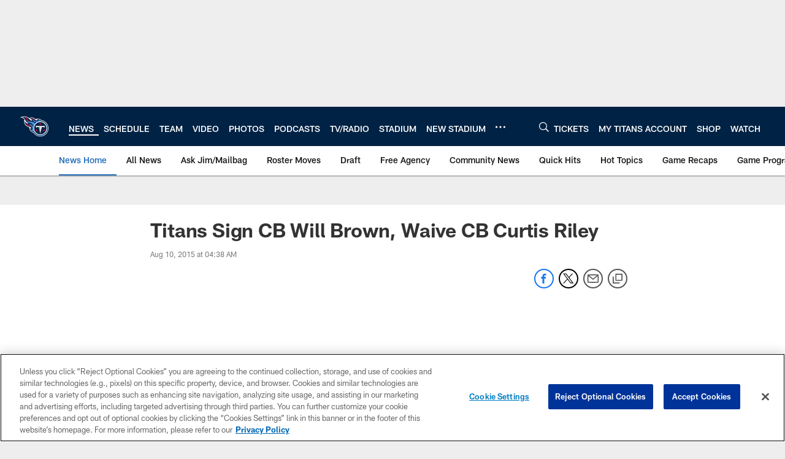

--- FILE ---
content_type: text/html; charset=utf-8
request_url: https://www.google.com/recaptcha/api2/aframe
body_size: 269
content:
<!DOCTYPE HTML><html><head><meta http-equiv="content-type" content="text/html; charset=UTF-8"></head><body><script nonce="PPjGXdgQSxJ6kKR6oCJEvg">/** Anti-fraud and anti-abuse applications only. See google.com/recaptcha */ try{var clients={'sodar':'https://pagead2.googlesyndication.com/pagead/sodar?'};window.addEventListener("message",function(a){try{if(a.source===window.parent){var b=JSON.parse(a.data);var c=clients[b['id']];if(c){var d=document.createElement('img');d.src=c+b['params']+'&rc='+(localStorage.getItem("rc::a")?sessionStorage.getItem("rc::b"):"");window.document.body.appendChild(d);sessionStorage.setItem("rc::e",parseInt(sessionStorage.getItem("rc::e")||0)+1);localStorage.setItem("rc::h",'1769014635021');}}}catch(b){}});window.parent.postMessage("_grecaptcha_ready", "*");}catch(b){}</script></body></html>

--- FILE ---
content_type: text/javascript
request_url: https://www.tennesseetitans.com/compiledassets/js/408e6e70d84ab44b5de757e9736c10af/modules/helpers/dateHelper.js
body_size: 200
content:
define("modules/helpers/dateHelper",[],function(){return function(){return{getCurrentDate:function(){return new Date},getDateByMS:function(e){return new Date(e)},addHours:function(e,t){return e?this.getDateByMS(e.getTime()+60*t*60*1e3):null}}}()});
//# sourceMappingURL=dateHelper.js.map

--- FILE ---
content_type: text/javascript; charset=utf-8
request_url: https://auth-id.tennesseetitans.com/accounts.webSdkBootstrap?apiKey=4_RLrlun2gql2fAA7U-8SzAw&pageURL=https%3A%2F%2Fwww.tennesseetitans.com%2Fnews%2Ftitans-sign-cb-will-brown-waive-cb-curtis-riley-15631256&sdk=js_latest&sdkBuild=18435&format=json
body_size: 430
content:
{
  "callId": "019be17d1fe57cedb9aa4f6403a8ef58",
  "errorCode": 0,
  "apiVersion": 2,
  "statusCode": 200,
  "statusReason": "OK",
  "time": "2026-01-21T16:57:12.434Z",
  "hasGmid": "ver4"
}